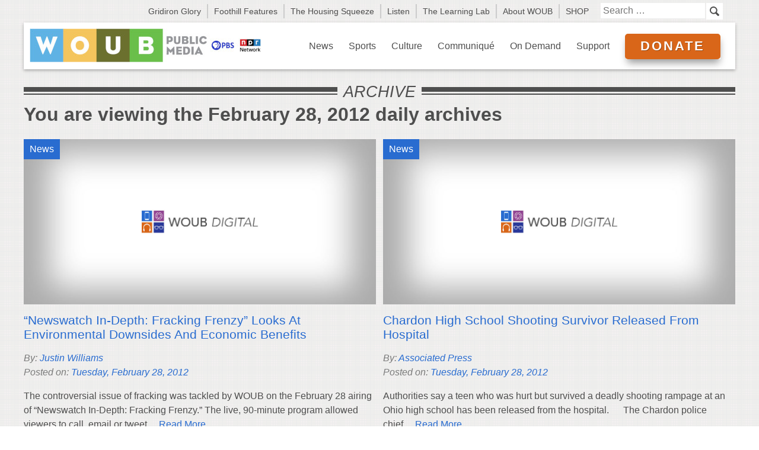

--- FILE ---
content_type: text/html; charset=UTF-8
request_url: https://woub.org/2012/02/28/
body_size: 15332
content:
<!DOCTYPE html>
<!--[if lt IE 7]>      <html class="no-js lt-ie9 lt-ie8 lt-ie7"> <![endif]-->
<!--[if IE 7]>         <html class="no-js lt-ie9 lt-ie8"> <![endif]-->
<!--[if IE 8]>         <html class="no-js lt-ie9"> <![endif]-->
<!--[if gt IE 8]><!--> <html lang="en-US"  class="no-js"> <!--<![endif]-->
    <head>
		<!-- Google tag (gtag.js) -->
<script async src="https://www.googletagmanager.com/gtag/js?id=G-28CKHMW5SG"></script>
<script>
  window.dataLayer = window.dataLayer || [];
  function gtag(){dataLayer.push(arguments);}
  gtag('js', new Date());

  gtag('config', 'G-28CKHMW5SG');
</script>
        <meta charset="utf-8">
        <meta http-equiv="X-UA-Compatible" content="IE=edge">
        <title>February 28, 2012 - WOUB Public Media</title>

		<meta http-equiv="Content-Type" content="text/html;
		charset=UTF-8">

        <meta name="viewport" content="width=device-width, initial-scale=1">

        <!-- Place favicon.ico and apple-touch-icon.png in the root directory -->

        <link rel="stylesheet" href="https://woub.org/wp-content/themes/2014woub/css/normalize.css">
        <link rel="stylesheet" href="https://woub.org/wp-content/themes/2014woub/css/main.css">
        <link rel="stylesheet" type="text/css" media="all" href="https://woub.org/wp-content/themes/2014woub/style.css?ver=1749475587">
        <link rel="stylesheet" href="https://woub.org/wp-content/themes/2014woub/flexslider/flexslider.css" type="text/css">

        <script src="https://woub.org/wp-content/themes/2014woub/js/vendor/modernizr-2.6.2.min.js"></script>
                

		

		
		



        <meta name='robots' content='noindex, follow' />
	<style>img:is([sizes="auto" i], [sizes^="auto," i]) { contain-intrinsic-size: 3000px 1500px }</style>
	
	<!-- This site is optimized with the Yoast SEO plugin v26.2 - https://yoast.com/wordpress/plugins/seo/ -->
	<meta property="og:locale" content="en_US" />
	<meta property="og:type" content="website" />
	<meta property="og:title" content="February 28, 2012 - WOUB Public Media" />
	<meta property="og:url" content="https://woub.org/2012/02/28/" />
	<meta property="og:site_name" content="WOUB Public Media" />
	<script type="application/ld+json" class="yoast-schema-graph">{"@context":"https://schema.org","@graph":[{"@type":"CollectionPage","@id":"https://woub.org/2012/02/28/","url":"https://woub.org/2012/02/28/","name":"February 28, 2012 - WOUB Public Media","isPartOf":{"@id":"https://woub.org/#website"},"breadcrumb":{"@id":"https://woub.org/2012/02/28/#breadcrumb"},"inLanguage":"en-US"},{"@type":"BreadcrumbList","@id":"https://woub.org/2012/02/28/#breadcrumb","itemListElement":[{"@type":"ListItem","position":1,"name":"Home","item":"https://woub.org/"},{"@type":"ListItem","position":2,"name":"Archives for February 28, 2012"}]},{"@type":"WebSite","@id":"https://woub.org/#website","url":"https://woub.org/","name":"WOUB Public Media","description":"","publisher":{"@id":"https://woub.org/#organization"},"potentialAction":[{"@type":"SearchAction","target":{"@type":"EntryPoint","urlTemplate":"https://woub.org/?s={search_term_string}"},"query-input":{"@type":"PropertyValueSpecification","valueRequired":true,"valueName":"search_term_string"}}],"inLanguage":"en-US"},{"@type":"Organization","@id":"https://woub.org/#organization","name":"WOUB Public Media","url":"https://woub.org/","logo":{"@type":"ImageObject","inLanguage":"en-US","@id":"https://woub.org/#/schema/logo/image/","url":"https://woub.org/wp-content/uploads/2023/03/download.png","contentUrl":"https://woub.org/wp-content/uploads/2023/03/download.png","width":328,"height":154,"caption":"WOUB Public Media"},"image":{"@id":"https://woub.org/#/schema/logo/image/"},"sameAs":["https://www.facebook.com/pages/WOUB-Public-Media/376137337431","https://x.com/woub","https://www.linkedin.com/company/woub-public-media/","https://www.youtube.com/@woubpbs"]}]}</script>
	<!-- / Yoast SEO plugin. -->


<link rel='dns-prefetch' href='//ajax.googleapis.com' />
<script type="text/javascript">
/* <![CDATA[ */
window._wpemojiSettings = {"baseUrl":"https:\/\/s.w.org\/images\/core\/emoji\/16.0.1\/72x72\/","ext":".png","svgUrl":"https:\/\/s.w.org\/images\/core\/emoji\/16.0.1\/svg\/","svgExt":".svg","source":{"concatemoji":"https:\/\/woub.org\/wp-includes\/js\/wp-emoji-release.min.js?ver=6.8.3"}};
/*! This file is auto-generated */
!function(s,n){var o,i,e;function c(e){try{var t={supportTests:e,timestamp:(new Date).valueOf()};sessionStorage.setItem(o,JSON.stringify(t))}catch(e){}}function p(e,t,n){e.clearRect(0,0,e.canvas.width,e.canvas.height),e.fillText(t,0,0);var t=new Uint32Array(e.getImageData(0,0,e.canvas.width,e.canvas.height).data),a=(e.clearRect(0,0,e.canvas.width,e.canvas.height),e.fillText(n,0,0),new Uint32Array(e.getImageData(0,0,e.canvas.width,e.canvas.height).data));return t.every(function(e,t){return e===a[t]})}function u(e,t){e.clearRect(0,0,e.canvas.width,e.canvas.height),e.fillText(t,0,0);for(var n=e.getImageData(16,16,1,1),a=0;a<n.data.length;a++)if(0!==n.data[a])return!1;return!0}function f(e,t,n,a){switch(t){case"flag":return n(e,"\ud83c\udff3\ufe0f\u200d\u26a7\ufe0f","\ud83c\udff3\ufe0f\u200b\u26a7\ufe0f")?!1:!n(e,"\ud83c\udde8\ud83c\uddf6","\ud83c\udde8\u200b\ud83c\uddf6")&&!n(e,"\ud83c\udff4\udb40\udc67\udb40\udc62\udb40\udc65\udb40\udc6e\udb40\udc67\udb40\udc7f","\ud83c\udff4\u200b\udb40\udc67\u200b\udb40\udc62\u200b\udb40\udc65\u200b\udb40\udc6e\u200b\udb40\udc67\u200b\udb40\udc7f");case"emoji":return!a(e,"\ud83e\udedf")}return!1}function g(e,t,n,a){var r="undefined"!=typeof WorkerGlobalScope&&self instanceof WorkerGlobalScope?new OffscreenCanvas(300,150):s.createElement("canvas"),o=r.getContext("2d",{willReadFrequently:!0}),i=(o.textBaseline="top",o.font="600 32px Arial",{});return e.forEach(function(e){i[e]=t(o,e,n,a)}),i}function t(e){var t=s.createElement("script");t.src=e,t.defer=!0,s.head.appendChild(t)}"undefined"!=typeof Promise&&(o="wpEmojiSettingsSupports",i=["flag","emoji"],n.supports={everything:!0,everythingExceptFlag:!0},e=new Promise(function(e){s.addEventListener("DOMContentLoaded",e,{once:!0})}),new Promise(function(t){var n=function(){try{var e=JSON.parse(sessionStorage.getItem(o));if("object"==typeof e&&"number"==typeof e.timestamp&&(new Date).valueOf()<e.timestamp+604800&&"object"==typeof e.supportTests)return e.supportTests}catch(e){}return null}();if(!n){if("undefined"!=typeof Worker&&"undefined"!=typeof OffscreenCanvas&&"undefined"!=typeof URL&&URL.createObjectURL&&"undefined"!=typeof Blob)try{var e="postMessage("+g.toString()+"("+[JSON.stringify(i),f.toString(),p.toString(),u.toString()].join(",")+"));",a=new Blob([e],{type:"text/javascript"}),r=new Worker(URL.createObjectURL(a),{name:"wpTestEmojiSupports"});return void(r.onmessage=function(e){c(n=e.data),r.terminate(),t(n)})}catch(e){}c(n=g(i,f,p,u))}t(n)}).then(function(e){for(var t in e)n.supports[t]=e[t],n.supports.everything=n.supports.everything&&n.supports[t],"flag"!==t&&(n.supports.everythingExceptFlag=n.supports.everythingExceptFlag&&n.supports[t]);n.supports.everythingExceptFlag=n.supports.everythingExceptFlag&&!n.supports.flag,n.DOMReady=!1,n.readyCallback=function(){n.DOMReady=!0}}).then(function(){return e}).then(function(){var e;n.supports.everything||(n.readyCallback(),(e=n.source||{}).concatemoji?t(e.concatemoji):e.wpemoji&&e.twemoji&&(t(e.twemoji),t(e.wpemoji)))}))}((window,document),window._wpemojiSettings);
/* ]]> */
</script>
<link rel='stylesheet' id='tribe-events-pro-mini-calendar-block-styles-css' href='https://woub.org/wp-content/plugins/events-calendar-pro/build/css/tribe-events-pro-mini-calendar-block.css?ver=7.7.9' type='text/css' media='all' />
<style id='wp-emoji-styles-inline-css' type='text/css'>

	img.wp-smiley, img.emoji {
		display: inline !important;
		border: none !important;
		box-shadow: none !important;
		height: 1em !important;
		width: 1em !important;
		margin: 0 0.07em !important;
		vertical-align: -0.1em !important;
		background: none !important;
		padding: 0 !important;
	}
</style>
<link rel='stylesheet' id='wp-block-library-css' href='https://woub.org/wp-includes/css/dist/block-library/style.min.css?ver=6.8.3' type='text/css' media='all' />
<style id='classic-theme-styles-inline-css' type='text/css'>
/*! This file is auto-generated */
.wp-block-button__link{color:#fff;background-color:#32373c;border-radius:9999px;box-shadow:none;text-decoration:none;padding:calc(.667em + 2px) calc(1.333em + 2px);font-size:1.125em}.wp-block-file__button{background:#32373c;color:#fff;text-decoration:none}
</style>
<style id='powerpress-player-block-style-inline-css' type='text/css'>


</style>
<style id='global-styles-inline-css' type='text/css'>
:root{--wp--preset--aspect-ratio--square: 1;--wp--preset--aspect-ratio--4-3: 4/3;--wp--preset--aspect-ratio--3-4: 3/4;--wp--preset--aspect-ratio--3-2: 3/2;--wp--preset--aspect-ratio--2-3: 2/3;--wp--preset--aspect-ratio--16-9: 16/9;--wp--preset--aspect-ratio--9-16: 9/16;--wp--preset--color--black: #000000;--wp--preset--color--cyan-bluish-gray: #abb8c3;--wp--preset--color--white: #ffffff;--wp--preset--color--pale-pink: #f78da7;--wp--preset--color--vivid-red: #cf2e2e;--wp--preset--color--luminous-vivid-orange: #ff6900;--wp--preset--color--luminous-vivid-amber: #fcb900;--wp--preset--color--light-green-cyan: #7bdcb5;--wp--preset--color--vivid-green-cyan: #00d084;--wp--preset--color--pale-cyan-blue: #8ed1fc;--wp--preset--color--vivid-cyan-blue: #0693e3;--wp--preset--color--vivid-purple: #9b51e0;--wp--preset--gradient--vivid-cyan-blue-to-vivid-purple: linear-gradient(135deg,rgba(6,147,227,1) 0%,rgb(155,81,224) 100%);--wp--preset--gradient--light-green-cyan-to-vivid-green-cyan: linear-gradient(135deg,rgb(122,220,180) 0%,rgb(0,208,130) 100%);--wp--preset--gradient--luminous-vivid-amber-to-luminous-vivid-orange: linear-gradient(135deg,rgba(252,185,0,1) 0%,rgba(255,105,0,1) 100%);--wp--preset--gradient--luminous-vivid-orange-to-vivid-red: linear-gradient(135deg,rgba(255,105,0,1) 0%,rgb(207,46,46) 100%);--wp--preset--gradient--very-light-gray-to-cyan-bluish-gray: linear-gradient(135deg,rgb(238,238,238) 0%,rgb(169,184,195) 100%);--wp--preset--gradient--cool-to-warm-spectrum: linear-gradient(135deg,rgb(74,234,220) 0%,rgb(151,120,209) 20%,rgb(207,42,186) 40%,rgb(238,44,130) 60%,rgb(251,105,98) 80%,rgb(254,248,76) 100%);--wp--preset--gradient--blush-light-purple: linear-gradient(135deg,rgb(255,206,236) 0%,rgb(152,150,240) 100%);--wp--preset--gradient--blush-bordeaux: linear-gradient(135deg,rgb(254,205,165) 0%,rgb(254,45,45) 50%,rgb(107,0,62) 100%);--wp--preset--gradient--luminous-dusk: linear-gradient(135deg,rgb(255,203,112) 0%,rgb(199,81,192) 50%,rgb(65,88,208) 100%);--wp--preset--gradient--pale-ocean: linear-gradient(135deg,rgb(255,245,203) 0%,rgb(182,227,212) 50%,rgb(51,167,181) 100%);--wp--preset--gradient--electric-grass: linear-gradient(135deg,rgb(202,248,128) 0%,rgb(113,206,126) 100%);--wp--preset--gradient--midnight: linear-gradient(135deg,rgb(2,3,129) 0%,rgb(40,116,252) 100%);--wp--preset--font-size--small: 13px;--wp--preset--font-size--medium: 20px;--wp--preset--font-size--large: 36px;--wp--preset--font-size--x-large: 42px;--wp--preset--spacing--20: 0.44rem;--wp--preset--spacing--30: 0.67rem;--wp--preset--spacing--40: 1rem;--wp--preset--spacing--50: 1.5rem;--wp--preset--spacing--60: 2.25rem;--wp--preset--spacing--70: 3.38rem;--wp--preset--spacing--80: 5.06rem;--wp--preset--shadow--natural: 6px 6px 9px rgba(0, 0, 0, 0.2);--wp--preset--shadow--deep: 12px 12px 50px rgba(0, 0, 0, 0.4);--wp--preset--shadow--sharp: 6px 6px 0px rgba(0, 0, 0, 0.2);--wp--preset--shadow--outlined: 6px 6px 0px -3px rgba(255, 255, 255, 1), 6px 6px rgba(0, 0, 0, 1);--wp--preset--shadow--crisp: 6px 6px 0px rgba(0, 0, 0, 1);}:where(.is-layout-flex){gap: 0.5em;}:where(.is-layout-grid){gap: 0.5em;}body .is-layout-flex{display: flex;}.is-layout-flex{flex-wrap: wrap;align-items: center;}.is-layout-flex > :is(*, div){margin: 0;}body .is-layout-grid{display: grid;}.is-layout-grid > :is(*, div){margin: 0;}:where(.wp-block-columns.is-layout-flex){gap: 2em;}:where(.wp-block-columns.is-layout-grid){gap: 2em;}:where(.wp-block-post-template.is-layout-flex){gap: 1.25em;}:where(.wp-block-post-template.is-layout-grid){gap: 1.25em;}.has-black-color{color: var(--wp--preset--color--black) !important;}.has-cyan-bluish-gray-color{color: var(--wp--preset--color--cyan-bluish-gray) !important;}.has-white-color{color: var(--wp--preset--color--white) !important;}.has-pale-pink-color{color: var(--wp--preset--color--pale-pink) !important;}.has-vivid-red-color{color: var(--wp--preset--color--vivid-red) !important;}.has-luminous-vivid-orange-color{color: var(--wp--preset--color--luminous-vivid-orange) !important;}.has-luminous-vivid-amber-color{color: var(--wp--preset--color--luminous-vivid-amber) !important;}.has-light-green-cyan-color{color: var(--wp--preset--color--light-green-cyan) !important;}.has-vivid-green-cyan-color{color: var(--wp--preset--color--vivid-green-cyan) !important;}.has-pale-cyan-blue-color{color: var(--wp--preset--color--pale-cyan-blue) !important;}.has-vivid-cyan-blue-color{color: var(--wp--preset--color--vivid-cyan-blue) !important;}.has-vivid-purple-color{color: var(--wp--preset--color--vivid-purple) !important;}.has-black-background-color{background-color: var(--wp--preset--color--black) !important;}.has-cyan-bluish-gray-background-color{background-color: var(--wp--preset--color--cyan-bluish-gray) !important;}.has-white-background-color{background-color: var(--wp--preset--color--white) !important;}.has-pale-pink-background-color{background-color: var(--wp--preset--color--pale-pink) !important;}.has-vivid-red-background-color{background-color: var(--wp--preset--color--vivid-red) !important;}.has-luminous-vivid-orange-background-color{background-color: var(--wp--preset--color--luminous-vivid-orange) !important;}.has-luminous-vivid-amber-background-color{background-color: var(--wp--preset--color--luminous-vivid-amber) !important;}.has-light-green-cyan-background-color{background-color: var(--wp--preset--color--light-green-cyan) !important;}.has-vivid-green-cyan-background-color{background-color: var(--wp--preset--color--vivid-green-cyan) !important;}.has-pale-cyan-blue-background-color{background-color: var(--wp--preset--color--pale-cyan-blue) !important;}.has-vivid-cyan-blue-background-color{background-color: var(--wp--preset--color--vivid-cyan-blue) !important;}.has-vivid-purple-background-color{background-color: var(--wp--preset--color--vivid-purple) !important;}.has-black-border-color{border-color: var(--wp--preset--color--black) !important;}.has-cyan-bluish-gray-border-color{border-color: var(--wp--preset--color--cyan-bluish-gray) !important;}.has-white-border-color{border-color: var(--wp--preset--color--white) !important;}.has-pale-pink-border-color{border-color: var(--wp--preset--color--pale-pink) !important;}.has-vivid-red-border-color{border-color: var(--wp--preset--color--vivid-red) !important;}.has-luminous-vivid-orange-border-color{border-color: var(--wp--preset--color--luminous-vivid-orange) !important;}.has-luminous-vivid-amber-border-color{border-color: var(--wp--preset--color--luminous-vivid-amber) !important;}.has-light-green-cyan-border-color{border-color: var(--wp--preset--color--light-green-cyan) !important;}.has-vivid-green-cyan-border-color{border-color: var(--wp--preset--color--vivid-green-cyan) !important;}.has-pale-cyan-blue-border-color{border-color: var(--wp--preset--color--pale-cyan-blue) !important;}.has-vivid-cyan-blue-border-color{border-color: var(--wp--preset--color--vivid-cyan-blue) !important;}.has-vivid-purple-border-color{border-color: var(--wp--preset--color--vivid-purple) !important;}.has-vivid-cyan-blue-to-vivid-purple-gradient-background{background: var(--wp--preset--gradient--vivid-cyan-blue-to-vivid-purple) !important;}.has-light-green-cyan-to-vivid-green-cyan-gradient-background{background: var(--wp--preset--gradient--light-green-cyan-to-vivid-green-cyan) !important;}.has-luminous-vivid-amber-to-luminous-vivid-orange-gradient-background{background: var(--wp--preset--gradient--luminous-vivid-amber-to-luminous-vivid-orange) !important;}.has-luminous-vivid-orange-to-vivid-red-gradient-background{background: var(--wp--preset--gradient--luminous-vivid-orange-to-vivid-red) !important;}.has-very-light-gray-to-cyan-bluish-gray-gradient-background{background: var(--wp--preset--gradient--very-light-gray-to-cyan-bluish-gray) !important;}.has-cool-to-warm-spectrum-gradient-background{background: var(--wp--preset--gradient--cool-to-warm-spectrum) !important;}.has-blush-light-purple-gradient-background{background: var(--wp--preset--gradient--blush-light-purple) !important;}.has-blush-bordeaux-gradient-background{background: var(--wp--preset--gradient--blush-bordeaux) !important;}.has-luminous-dusk-gradient-background{background: var(--wp--preset--gradient--luminous-dusk) !important;}.has-pale-ocean-gradient-background{background: var(--wp--preset--gradient--pale-ocean) !important;}.has-electric-grass-gradient-background{background: var(--wp--preset--gradient--electric-grass) !important;}.has-midnight-gradient-background{background: var(--wp--preset--gradient--midnight) !important;}.has-small-font-size{font-size: var(--wp--preset--font-size--small) !important;}.has-medium-font-size{font-size: var(--wp--preset--font-size--medium) !important;}.has-large-font-size{font-size: var(--wp--preset--font-size--large) !important;}.has-x-large-font-size{font-size: var(--wp--preset--font-size--x-large) !important;}
:where(.wp-block-post-template.is-layout-flex){gap: 1.25em;}:where(.wp-block-post-template.is-layout-grid){gap: 1.25em;}
:where(.wp-block-columns.is-layout-flex){gap: 2em;}:where(.wp-block-columns.is-layout-grid){gap: 2em;}
:root :where(.wp-block-pullquote){font-size: 1.5em;line-height: 1.6;}
</style>
<link rel='stylesheet' id='share-css-css' href='https://woub.org/wp-content/themes/2014woub/share/share.css?ver=6.8.3' type='text/css' media='all' />
<link rel='stylesheet' id='genericons-css' href='https://woub.org/wp-content/themes/2014woub/share/genericons/genericons.css?ver=6.8.3' type='text/css' media='all' />
<link rel='stylesheet' id='recent-posts-widget-with-thumbnails-public-style-css' href='https://woub.org/wp-content/plugins/recent-posts-widget-with-thumbnails/public.css?ver=7.1.1' type='text/css' media='all' />
<script type="text/javascript" src="https://ajax.googleapis.com/ajax/libs/jquery/2.1.1/jquery.min.js" id="jquery-js"></script>
<script type="text/javascript" src="https://woub.org/wp-content/themes/2014woub/share/jquery.sharrre.min.js?ver=6.8.3" id="sharrre-js"></script>
<link rel="https://api.w.org/" href="https://woub.org/wp-json/" /><link rel="EditURI" type="application/rsd+xml" title="RSD" href="https://woub.org/xmlrpc.php?rsd" />
<meta name="generator" content="WordPress 6.8.3" />
            <script type="text/javascript"><!--
                                function powerpress_pinw(pinw_url){window.open(pinw_url, 'PowerPressPlayer','toolbar=0,status=0,resizable=1,width=460,height=320');	return false;}
                //-->

                // tabnab protection
                window.addEventListener('load', function () {
                    // make all links have rel="noopener noreferrer"
                    document.querySelectorAll('a[target="_blank"]').forEach(link => {
                        link.setAttribute('rel', 'noopener noreferrer');
                    });
                });
            </script>
            <meta name="et-api-version" content="v1"><meta name="et-api-origin" content="https://woub.org"><link rel="https://theeventscalendar.com/" href="https://woub.org/wp-json/tribe/tickets/v1/" /><meta name="tec-api-version" content="v1"><meta name="tec-api-origin" content="https://woub.org"><link rel="alternate" href="https://woub.org/wp-json/tribe/events/v1/" /><link rel="icon" href="https://woub.org/wp-content/uploads/2019/06/cropped-woub_blue-circle-32x32.jpg" sizes="32x32" />
<link rel="icon" href="https://woub.org/wp-content/uploads/2019/06/cropped-woub_blue-circle-192x192.jpg" sizes="192x192" />
<link rel="apple-touch-icon" href="https://woub.org/wp-content/uploads/2019/06/cropped-woub_blue-circle-180x180.jpg" />
<meta name="msapplication-TileImage" content="https://woub.org/wp-content/uploads/2019/06/cropped-woub_blue-circle-270x270.jpg" />

<script type='text/javascript'>
  var googletag = googletag || {};
  googletag.cmd = googletag.cmd || [];
  (function() {
    var gads = document.createElement('script');
    gads.async = true;
    gads.type = 'text/javascript';
    var useSSL = 'https:' == document.location.protocol;
    gads.src = (useSSL ? 'https:' : 'http:') +
      '//www.googletagservices.com/tag/js/gpt.js';
    var node = document.getElementsByTagName('script')[0];
    node.parentNode.insertBefore(gads, node);
  })();
  googletag.cmd.push(function() {
      dfpBn = googletag.sizeMapping().
          addSize([0, 0], [320, 50]). // Cell
          addSize([470, 100], [468, 60]). // Tablet
          addSize([730, 100], [728, 90]). // Desktop
          build();
  });
</script>
    </head>
    <body class="date wp-theme-2014woub do-etfw tribe-no-js page-template-woub-2014 tribe-theme-2014woub">
<script type="text/javascript">

  var _gaq = _gaq || [];
  _gaq.push(['_setAccount', 'UA-18712466-1']);
  _gaq.push(['_trackPageview']);

  (function() {
    var ga = document.createElement('script'); ga.type = 'text/javascript'; ga.async = true;
    ga.src = ('https:' == document.location.protocol ? 'https://ssl' : 'http://www') + '.google-analytics.com/ga.js';
    var s = document.getElementsByTagName('script')[0]; s.parentNode.insertBefore(ga, s);
  })();

</script>
        <!--[if lt IE 7]>
            <p class="browsehappy">You are using an <strong>outdated</strong> browser. Please <a href="http://browsehappy.com/">upgrade your browser</a> to improve your experience.</p>
        <![endif]-->

        <!-- Add your site or application content here -->



<div id="container">
	<div class="container_inside">

		<header id="above_header">
			<div class="inside clearfix">
				<div class="right clearfix">
										<nav id="upper_nav" class="menu-above-header-nav-container"><ul id="menu-above-header-nav" class="menu clearfix"><li id="menu-item-343744" class="menu-item menu-item-type-post_type menu-item-object-page menu-item-343744"><a href="https://woub.org/gridiron/">Gridiron Glory</a></li>
<li id="menu-item-333623" class="menu-item menu-item-type-post_type menu-item-object-page menu-item-333623"><a href="https://woub.org/foothillfeatures/">Foothill Features</a></li>
<li id="menu-item-325917" class="menu-item menu-item-type-custom menu-item-object-custom menu-item-325917"><a href="https://www.woub.org/the-housing-squeeze/">The Housing Squeeze</a></li>
<li id="menu-item-184765" class="menu-item menu-item-type-post_type menu-item-object-page menu-item-184765"><a href="https://woub.org/listen/">Listen</a></li>
<li id="menu-item-206023" class="menu-item menu-item-type-custom menu-item-object-custom menu-item-206023"><a href="https://woub.org/woub-learning-lab/">The Learning Lab</a></li>
<li id="menu-item-162" class="menu-item menu-item-type-post_type menu-item-object-page menu-item-162"><a href="https://woub.org/about-woub/">About WOUB</a></li>
<li id="menu-item-244927" class="menu-item menu-item-type-custom menu-item-object-custom menu-item-244927"><a href="https://commerce.cashnet.com/ohiowoub">SHOP</a></li>
</ul></nav>
					<form role="search" method="get" class="search clearfix" action="https://woub.org/">
	<input type="search" class="search-field" placeholder="Search …" value="" name="s" title="Search for:" />
	<input type="submit" class="search-submit" value="" />
</form>

<!--
<form class="search clearfix" name="search_form">
	<input type="search" name="search">
	<input type="submit" value="&#128269;">
</form>
-->
				</div>
			</div><!-- end of div.inside -->
		</header><!-- end of header#above_header -->

		<header id="main_header">
			<div class="inside clearfix">
				<nav id="mobile" class="glyphs left">
					<div id="menu_trigger" class="menu_trigger"><a href="#"><img src="https://woub.org/wp-content/themes/2014woub/img/menu.svg" alt="menu"></a></div>
		        			<div id="mobile_menu">
			        			<div class="buffer">

			        				<div class="logo">

							        	<a href="https://woub.org/"><img src="https://woub.org/wp-content/themes/2014woub/img/woub-logo-npr-pbs-horizontal-3.jpg" alt="WOUB Digital"></a>

							        </div>

							        									<nav class="menu-global-navigation-container"><ul id="menu-global-navigation" class="menu"><li id="menu-item-110" class="menu-item menu-item-type-taxonomy menu-item-object-category menu-item-110"><a href="https://woub.org/news/">News</a></li>
<li id="menu-item-112" class="menu-item menu-item-type-taxonomy menu-item-object-category menu-item-112"><a href="https://woub.org/sports/">Sports</a></li>
<li id="menu-item-111" class="menu-item menu-item-type-taxonomy menu-item-object-category menu-item-111"><a href="https://woub.org/culture/">Culture</a></li>
<li id="menu-item-113" class="menu-item menu-item-type-taxonomy menu-item-object-category menu-item-113"><a href="https://woub.org/communique/" title="communique">Communiqué</a></li>
<li id="menu-item-294161" class="woub-menu-item-on-demand menu-item menu-item-type-post_type menu-item-object-page menu-item-294161"><a href="https://woub.org/woub-on-demand/">On Demand</a></li>
<li id="menu-item-300045" class="menu-item menu-item-type-post_type menu-item-object-page menu-item-300045"><a href="https://woub.org/support-woub/">Support</a></li>
<li id="menu-item-257239" class="donate_top_header_button menu-item menu-item-type-custom menu-item-object-custom menu-item-257239"><a target="_blank" href="https://donate.woub.org/woub/donate">Donate</a></li>
</ul></nav>
																		<nav id="upper_nav_mobile" class="menu-above-header-nav-container"><ul id="menu-above-header-nav-1" class="menu clearfix"><li class="menu-item menu-item-type-post_type menu-item-object-page menu-item-343744"><a href="https://woub.org/gridiron/">Gridiron Glory</a></li>
<li class="menu-item menu-item-type-post_type menu-item-object-page menu-item-333623"><a href="https://woub.org/foothillfeatures/">Foothill Features</a></li>
<li class="menu-item menu-item-type-custom menu-item-object-custom menu-item-325917"><a href="https://www.woub.org/the-housing-squeeze/">The Housing Squeeze</a></li>
<li class="menu-item menu-item-type-post_type menu-item-object-page menu-item-184765"><a href="https://woub.org/listen/">Listen</a></li>
<li class="menu-item menu-item-type-custom menu-item-object-custom menu-item-206023"><a href="https://woub.org/woub-learning-lab/">The Learning Lab</a></li>
<li class="menu-item menu-item-type-post_type menu-item-object-page menu-item-162"><a href="https://woub.org/about-woub/">About WOUB</a></li>
<li class="menu-item menu-item-type-custom menu-item-object-custom menu-item-244927"><a href="https://commerce.cashnet.com/ohiowoub">SHOP</a></li>
</ul></nav>



			        			</div><!-- end of buffer -->
		        			</div><!-- end of mobile_menu -->
				</nav><!-- end of nav#mobile -->

		        <div class="glyphs right">

		        	<div id="search_trigger" class="trigger"><a href="#"><img src="https://woub.org/wp-content/themes/2014woub/img/magnifying-glass.svg" alt="search"></a></div>
		        	<div class="toggle_container">

		        	<form role="search" method="get" class="search clearfix" action="https://woub.org/">
	<input type="search" class="search-field" placeholder="Search …" value="" name="s" title="Search for:" />
	<input type="submit" class="search-submit" value="" />
</form>

<!--
<form class="search clearfix" name="search_form">
	<input type="search" name="search">
	<input type="submit" value="&#128269;">
</form>
-->
		        	</div>

		        </div><!-- end of div#glyphs -->

		        <div class="logo">

		        	<a href="https://woub.org/"><img src="https://woub.org/wp-content/themes/2014woub/img/woub-logo-npr-pbs-horizontal-3.jpg" alt="WOUB Digital"></a>

		        </div>

		        				<nav id="desktop" class="menu-global-navigation-container"><ul id="menu-global-navigation-1" class="menu"><li class="menu-item menu-item-type-taxonomy menu-item-object-category menu-item-110"><a href="https://woub.org/news/">News</a></li>
<li class="menu-item menu-item-type-taxonomy menu-item-object-category menu-item-112"><a href="https://woub.org/sports/">Sports</a></li>
<li class="menu-item menu-item-type-taxonomy menu-item-object-category menu-item-111"><a href="https://woub.org/culture/">Culture</a></li>
<li class="menu-item menu-item-type-taxonomy menu-item-object-category menu-item-113"><a href="https://woub.org/communique/" title="communique">Communiqué</a></li>
<li class="woub-menu-item-on-demand menu-item menu-item-type-post_type menu-item-object-page menu-item-294161"><a href="https://woub.org/woub-on-demand/">On Demand</a></li>
<li class="menu-item menu-item-type-post_type menu-item-object-page menu-item-300045"><a href="https://woub.org/support-woub/">Support</a></li>
<li class="donate_top_header_button menu-item menu-item-type-custom menu-item-object-custom menu-item-257239"><a target="_blank" href="https://donate.woub.org/woub/donate">Donate</a></li>
</ul></nav>			</div><!-- end of div.inside -->

			<div class="woub-mobile-donate-button-wrapper">
				
				<a class="woub-mobile-donate-button" href="https://donate.woub.org/woub/donate" target="_blank">Donate</a>
			</div>
		</header><!-- end of header#main_header -->

		<section id="main_content">
			<div class="inside">


				<div class="alert_notice">
				
										  <!-- end of the loop -->

										</div>

			


			<article id="single" class="page">
			
				<header id="single_header">
					<h1><span class="span_container"><span class="text">
						
						Archive

					</span></span></h1>
				</header>	
			
			</article>
			
			<h1>You are viewing the February 28, 2012 daily archives</h1>
				
				
				<div id="other_story" class="clearfix page">
				
						
						
					<article class="archive no_black clearfix news ">
						<div class="cat_tag"><a href="https://woub.org/2012/02/28/newswatch-depth-fracking-frenzy-looks-environmental-downsides-and-economic-benefits/">
							<h4 class="category">
							News 							</h4></a>
						</div>
						
												
							<a href="https://woub.org/2012/02/28/newswatch-depth-fracking-frenzy-looks-environmental-downsides-and-economic-benefits/"><img src="https://woub.org/wp-content/themes/2014woub/img/basic.jpg" alt="WOUB Digital"></a>
					
							

						
						<div class="small_content">
						
							<h2><a href="https://woub.org/2012/02/28/newswatch-depth-fracking-frenzy-looks-environmental-downsides-and-economic-benefits/">&#8220;Newswatch In-Depth: Fracking Frenzy&#8221; Looks At Environmental Downsides And Economic Benefits</a></h2>
							
							<p class="caption"> 



By: <a href="https://woub.org/post_author/justin-williams/" rel="tag">Justin Williams</a>

	
<br>Posted on: <a href="https://woub.org/2012/02/28/"><time datetime="2012-02-28" pubdate="pubdate">
							Tuesday, February 28, 2012</time></a></p><!-- byline -->
 
							
							<p>The controversial issue of fracking was tackled by WOUB on the February 28 airing of &ldquo;Newswatch In-Depth: Fracking Frenzy.&rdquo; The live, 90-minute program allowed viewers to call, email or tweet&#8230;  <a class="read-more" href="https://woub.org/2012/02/28/newswatch-depth-fracking-frenzy-looks-environmental-downsides-and-economic-benefits/">Read More</a></p>
							
							<div class="tags">
							
	
</div>						</div>
						
					</article>
					
							  
					    	
						
						
					<article class="archive no_black clearfix news ">
						<div class="cat_tag"><a href="https://woub.org/2012/02/28/chardon-high-school-shooting-survivor-released-hospital/">
							<h4 class="category">
							News 							</h4></a>
						</div>
						
												
							<a href="https://woub.org/2012/02/28/chardon-high-school-shooting-survivor-released-hospital/"><img src="https://woub.org/wp-content/themes/2014woub/img/basic.jpg" alt="WOUB Digital"></a>
					
							

						
						<div class="small_content">
						
							<h2><a href="https://woub.org/2012/02/28/chardon-high-school-shooting-survivor-released-hospital/">Chardon High School Shooting Survivor Released From Hospital</a></h2>
							
							<p class="caption"> 



By: <a href="https://woub.org/post_author/associated-press/" rel="tag">Associated Press</a>

	
<br>Posted on: <a href="https://woub.org/2012/02/28/"><time datetime="2012-02-28" pubdate="pubdate">
							Tuesday, February 28, 2012</time></a></p><!-- byline -->
 
							
							<p>Authorities say a teen who was hurt but survived a deadly shooting rampage at an Ohio high school has been released from the hospital. &nbsp;&nbsp; &nbsp; The Chardon police chief&#8230;  <a class="read-more" href="https://woub.org/2012/02/28/chardon-high-school-shooting-survivor-released-hospital/">Read More</a></p>
							
							<div class="tags">
							
	
</div>						</div>
						
					</article>
					
							  
					    	
						
						
					<article class="archive no_black clearfix sports ">
						<div class="cat_tag"><a href="https://woub.org/2012/02/28/boys-basketball-playoff-preview-9-trimble-vs-1-southern/">
							<h4 class="category">
							Sports 							</h4></a>
						</div>
						
												
							<a href="https://woub.org/2012/02/28/boys-basketball-playoff-preview-9-trimble-vs-1-southern/"><img src="https://woub.org/wp-content/themes/2014woub/img/basic.jpg" alt="WOUB Digital"></a>
					
							

						
						<div class="small_content">
						
							<h2><a href="https://woub.org/2012/02/28/boys-basketball-playoff-preview-9-trimble-vs-1-southern/">Boys Basketball-Playoff Preview: (9) Trimble vs (1) Southern</a></h2>
							
							<p class="caption"> 





	
<br>Posted on: <a href="https://woub.org/2012/02/28/"><time datetime="2012-02-28" pubdate="pubdate">
							Tuesday, February 28, 2012</time></a></p><!-- byline -->
 
							
							<p>Trimble looks to continue their playoff run as the nine-seed this Wednesday as they have a tough matchup with the Southern Tornadoes. Southern comes in as the one-seed and are&#8230;  <a class="read-more" href="https://woub.org/2012/02/28/boys-basketball-playoff-preview-9-trimble-vs-1-southern/">Read More</a></p>
							
							<div class="tags">
							
	
</div>						</div>
						
					</article>
					
							  
					    	
						
						
					<article class="archive no_black clearfix news ">
						<div class="cat_tag"><a href="https://woub.org/2012/02/28/researchers-investigate-links-between-fracking-and-water-contamination/">
							<h4 class="category">
							News 							</h4></a>
						</div>
						
												
							<a href="https://woub.org/2012/02/28/researchers-investigate-links-between-fracking-and-water-contamination/"><img src="https://woub.org/wp-content/themes/2014woub/img/basic.jpg" alt="WOUB Digital"></a>
					
							

						
						<div class="small_content">
						
							<h2><a href="https://woub.org/2012/02/28/researchers-investigate-links-between-fracking-and-water-contamination/">Researchers Investigate Links Between Fracking And Water Contamination</a></h2>
							
							<p class="caption"> 



By: <a href="https://woub.org/post_author/taylor-mirfendereski/" rel="tag">Taylor Mirfendereski</a>

	
<br>Posted on: <a href="https://woub.org/2012/02/28/"><time datetime="2012-02-28" pubdate="pubdate">
							Tuesday, February 28, 2012</time></a></p><!-- byline -->
 
							
							<p>On the morning of December 15, 2007, Thelma and Richard Payne were jolted from their bed by surprise. &quot;Things were crashing all over the place and it sounded like somebody&#8230;  <a class="read-more" href="https://woub.org/2012/02/28/researchers-investigate-links-between-fracking-and-water-contamination/">Read More</a></p>
							
							<div class="tags">
							
	
</div>						</div>
						
					</article>
					
							  
					    	
						
						
					<article class="archive no_black clearfix sports ">
						<div class="cat_tag"><a href="https://woub.org/2012/02/28/boys-basketball-playoff-preview-7-athens-vs-6-circleville-0/">
							<h4 class="category">
							Sports 							</h4></a>
						</div>
						
												
							<a href="https://woub.org/2012/02/28/boys-basketball-playoff-preview-7-athens-vs-6-circleville-0/"><img src="https://woub.org/wp-content/themes/2014woub/img/basic.jpg" alt="WOUB Digital"></a>
					
							

						
						<div class="small_content">
						
							<h2><a href="https://woub.org/2012/02/28/boys-basketball-playoff-preview-7-athens-vs-6-circleville-0/">Boys Basketball-Playoff Preview: (7) Athens vs (6) Circleville</a></h2>
							
							<p class="caption"> 



By: <a href="https://woub.org/post_author/nathan-takitch/" rel="tag">Nathan Takitch</a>

	
<br>Posted on: <a href="https://woub.org/2012/02/28/"><time datetime="2012-02-28" pubdate="pubdate">
							Tuesday, February 28, 2012</time></a></p><!-- byline -->
 
							
							<p>The Athens Bulldogs (12-9, 8-2) clinched a spot in the district semifinal by virtue of their thrilling 40-38 upset win over the second-seeded Logan Elm Braves in the sectional finals.&nbsp;&#8230;  <a class="read-more" href="https://woub.org/2012/02/28/boys-basketball-playoff-preview-7-athens-vs-6-circleville-0/">Read More</a></p>
							
							<div class="tags">
							
	
</div>						</div>
						
					</article>
					
							  
					    	
						
						
					<article class="archive no_black clearfix news ">
						<div class="cat_tag"><a href="https://woub.org/2012/02/28/afternoon-audio-update-february-28/">
							<h4 class="category">
							News 							</h4></a>
						</div>
						
												
							<a href="https://woub.org/2012/02/28/afternoon-audio-update-february-28/"><img src="https://woub.org/wp-content/themes/2014woub/img/basic.jpg" alt="WOUB Digital"></a>
					
							

						
						<div class="small_content">
						
							<h2><a href="https://woub.org/2012/02/28/afternoon-audio-update-february-28/">Afternoon Audio Update For February 28</a></h2>
							
							<p class="caption"> 



By: <a href="https://woub.org/post_author/steffany-hiett/" rel="tag">Steffany Hiett</a>

	
<br>Posted on: <a href="https://woub.org/2012/02/28/"><time datetime="2012-02-28" pubdate="pubdate">
							Tuesday, February 28, 2012</time></a></p><!-- byline -->
 
							
							<p>Officials from the city of Belpre say a turning lane at the intersection of Farson Street and Washington Boulevard will soon help move traffic along. Listen to your audio update&#8230;  <a class="read-more" href="https://woub.org/2012/02/28/afternoon-audio-update-february-28/">Read More</a></p>
							
							<div class="tags">
							
	
</div>						</div>
						
					</article>
					
							  
					    	
						
						
					<article class="archive no_black clearfix uncategorized ">
						<div class="cat_tag"><a href="https://woub.org/2012/02/28/boys-basketball-playoff-preview-7-athens-vs-6-circleville/">
							<h4 class="category">
							Uncategorized 							</h4></a>
						</div>
						
												
							<a href="https://woub.org/2012/02/28/boys-basketball-playoff-preview-7-athens-vs-6-circleville/"><img src="https://woub.org/wp-content/themes/2014woub/img/basic.jpg" alt="WOUB Digital"></a>
					
							

						
						<div class="small_content">
						
							<h2><a href="https://woub.org/2012/02/28/boys-basketball-playoff-preview-7-athens-vs-6-circleville/">Boys Basketball-Playoff Preview: (7) Athens vs (6) Circleville</a></h2>
							
							<p class="caption"> 



By: <a href="https://woub.org/post_author/nathan-takitch/" rel="tag">Nathan Takitch</a>

	
<br>Posted on: <a href="https://woub.org/2012/02/28/"><time datetime="2012-02-28" pubdate="pubdate">
							Tuesday, February 28, 2012</time></a></p><!-- byline -->
 
							
							<p>&nbsp; The Athens Bulldogs (12-9; 8-2) clinched a spot in the district semifinal round of the postseason by virtue of their thrilling 40-38 upset win over the second-seeded Logan Elm&#8230;  <a class="read-more" href="https://woub.org/2012/02/28/boys-basketball-playoff-preview-7-athens-vs-6-circleville/">Read More</a></p>
							
							<div class="tags">
							
	
</div>						</div>
						
					</article>
					
							  
					    	
						
						
					<article class="archive no_black clearfix news ">
						<div class="cat_tag"><a href="https://woub.org/2012/02/28/seoems-bills-prompt-county-lawsuit/">
							<h4 class="category">
							News 							</h4></a>
						</div>
						
												
							<a href="https://woub.org/2012/02/28/seoems-bills-prompt-county-lawsuit/"><img src="https://woub.org/wp-content/themes/2014woub/img/basic.jpg" alt="WOUB Digital"></a>
					
							

						
						<div class="small_content">
						
							<h2><a href="https://woub.org/2012/02/28/seoems-bills-prompt-county-lawsuit/">SEOEMS Bills Prompt County Lawsuit</a></h2>
							
							<p class="caption"> 



By: <a href="https://woub.org/post_author/fred-kight/" rel="tag">Fred Kight</a>

	
<br>Posted on: <a href="https://woub.org/2012/02/28/"><time datetime="2012-02-28" pubdate="pubdate">
							Tuesday, February 28, 2012</time></a></p><!-- byline -->
 
							
							<p>Athens County and Jackson County are suing Lawrence County over some unpaid bills. The three counties jointly operated Southeast Ohio Emeregency Medical Service until it was dissolved in 2010. &nbsp;&#8230;  <a class="read-more" href="https://woub.org/2012/02/28/seoems-bills-prompt-county-lawsuit/">Read More</a></p>
							
							<div class="tags">
							
	
</div>						</div>
						
					</article>
					
							  
					    	
						
						
					<article class="archive no_black clearfix news ">
						<div class="cat_tag"><a href="https://woub.org/2012/02/28/drug-related-deaths-down-scioto-county/">
							<h4 class="category">
							News 							</h4></a>
						</div>
						
												
							<a href="https://woub.org/2012/02/28/drug-related-deaths-down-scioto-county/"><img src="https://woub.org/wp-content/themes/2014woub/img/basic.jpg" alt="WOUB Digital"></a>
					
							

						
						<div class="small_content">
						
							<h2><a href="https://woub.org/2012/02/28/drug-related-deaths-down-scioto-county/">Drug-Related Deaths Down In Scioto County</a></h2>
							
							<p class="caption"> 



By: <a href="https://woub.org/post_author/associated-press/" rel="tag">Associated Press</a>

	
<br>Posted on: <a href="https://woub.org/2012/02/28/"><time datetime="2012-02-28" pubdate="pubdate">
							Tuesday, February 28, 2012</time></a></p><!-- byline -->
 
							
							<p>Officials say the number of prescribed painkiller doses and drug-related deaths decreased last year in the southern Ohio county regarded as the epicenter of the state&#39;s prescription drug addiction problem&#8230;.  <a class="read-more" href="https://woub.org/2012/02/28/drug-related-deaths-down-scioto-county/">Read More</a></p>
							
							<div class="tags">
							
	
</div>						</div>
						
					</article>
					
							  
					    	
						
						
					<article class="archive no_black clearfix news ">
						<div class="cat_tag"><a href="https://woub.org/2012/02/28/fracking-issue-goes-beyond-landowners/">
							<h4 class="category">
							News 							</h4></a>
						</div>
						
												
							<a href="https://woub.org/2012/02/28/fracking-issue-goes-beyond-landowners/"><img src="https://woub.org/wp-content/themes/2014woub/img/basic.jpg" alt="WOUB Digital"></a>
					
							

						
						<div class="small_content">
						
							<h2><a href="https://woub.org/2012/02/28/fracking-issue-goes-beyond-landowners/">Fracking Issue Goes Beyond Landowners</a></h2>
							
							<p class="caption"> 



By: <a href="https://woub.org/post_author/amarens-ten-bruggencate/" rel="tag">Amarens ten Bruggencate</a>

	
<br>Posted on: <a href="https://woub.org/2012/02/28/"><time datetime="2012-02-28" pubdate="pubdate">
							Tuesday, February 28, 2012</time></a></p><!-- byline -->
 
							
							<p>Landowners aren&#39;t the only ones concerned about the potential impact of horizontal fracturing. Business owners in Uptown Athens and Ohio University students are protesting and writing letters to local government&#8230;  <a class="read-more" href="https://woub.org/2012/02/28/fracking-issue-goes-beyond-landowners/">Read More</a></p>
							
							<div class="tags">
							
	
</div>						</div>
						
					</article>
					
							  
					    	
						
						
					<article class="archive no_black clearfix news ">
						<div class="cat_tag"><a href="https://woub.org/2012/02/28/study-predicts-65000-jobs-shale-drilling/">
							<h4 class="category">
							News 							</h4></a>
						</div>
						
												
							<a href="https://woub.org/2012/02/28/study-predicts-65000-jobs-shale-drilling/"><img src="https://woub.org/wp-content/themes/2014woub/img/basic.jpg" alt="WOUB Digital"></a>
					
							

						
						<div class="small_content">
						
							<h2><a href="https://woub.org/2012/02/28/study-predicts-65000-jobs-shale-drilling/">Study Predicts 65,000 Jobs From Shale Drilling</a></h2>
							
							<p class="caption"> 



By: <a href="https://woub.org/post_author/associated-press/" rel="tag">Associated Press</a>

	
<br>Posted on: <a href="https://woub.org/2012/02/28/"><time datetime="2012-02-28" pubdate="pubdate">
							Tuesday, February 28, 2012</time></a></p><!-- byline -->
 
							
							<p>An academic team enlisted by Ohio&#39;s business sector is predicting in a new study that oil and gas drilling will mean 65,000 jobs and an almost $4.9 billion increase in&#8230;  <a class="read-more" href="https://woub.org/2012/02/28/study-predicts-65000-jobs-shale-drilling/">Read More</a></p>
							
							<div class="tags">
							
	
</div>						</div>
						
					</article>
					
							  
					    	
						
						
					<article class="archive no_black clearfix news ">
						<div class="cat_tag"><a href="https://woub.org/2012/02/28/lancaster-city-schools-putting-building-issue-ballot-second-time/">
							<h4 class="category">
							News 							</h4></a>
						</div>
						
												
							<a href="https://woub.org/2012/02/28/lancaster-city-schools-putting-building-issue-ballot-second-time/"><img src="https://woub.org/wp-content/themes/2014woub/img/basic.jpg" alt="WOUB Digital"></a>
					
							

						
						<div class="small_content">
						
							<h2><a href="https://woub.org/2012/02/28/lancaster-city-schools-putting-building-issue-ballot-second-time/">Lancaster City Schools Putting Building Issue On Ballot For Second Time</a></h2>
							
							<p class="caption"> 



By: <a href="https://woub.org/post_author/steffany-hiett/" rel="tag">Steffany Hiett</a>

	
<br>Posted on: <a href="https://woub.org/2012/02/28/"><time datetime="2012-02-28" pubdate="pubdate">
							Tuesday, February 28, 2012</time></a></p><!-- byline -->
 
							
							<p>Lancaster City Schools is asking for a 37 year, 4.1 mill bond issue in next week&#39;s primary election. If passed, the money generated will go into constructing five new elementary&#8230;  <a class="read-more" href="https://woub.org/2012/02/28/lancaster-city-schools-putting-building-issue-ballot-second-time/">Read More</a></p>
							
							<div class="tags">
							
	
</div>						</div>
						
					</article>
					
							  
					    	
						
						
					<article class="archive no_black clearfix uncategorized ">
						<div class="cat_tag"><a href="https://woub.org/2012/02/28/jorma-kaukonen-fur-peace-ranch-2011-part-2/">
							<h4 class="category">
							Uncategorized 							</h4></a>
						</div>
						
												
							<a href="https://woub.org/2012/02/28/jorma-kaukonen-fur-peace-ranch-2011-part-2/"><img src="https://woub.org/wp-content/themes/2014woub/img/basic.jpg" alt="WOUB Digital"></a>
					
							

						
						<div class="small_content">
						
							<h2><a href="https://woub.org/2012/02/28/jorma-kaukonen-fur-peace-ranch-2011-part-2/">Jorma Kaukonen At The Fur Peace Ranch 2011 Part 2</a></h2>
							
							<p class="caption"> 





	
<br>Posted on: <a href="https://woub.org/2012/02/28/"><time datetime="2012-02-28" pubdate="pubdate">
							Tuesday, February 28, 2012</time></a></p><!-- byline -->
 
							
							<p>The captain is featured in solo performance. Part two of Jorma Kaukonen recorded August 27, 2011. &nbsp; Jorma Kaukonen pt 1 Jorma Kaukonen pt 2 Jorma Kaukonen pt 3</p>
							
							<div class="tags">
							
	
</div>						</div>
						
					</article>
					
							  
					    	
						
						
					<article class="archive no_black clearfix uncategorized ">
						<div class="cat_tag"><a href="https://woub.org/2012/02/28/regional-food-centers-need-volunteers-grows/">
							<h4 class="category">
							Uncategorized 							</h4></a>
						</div>
						
												
							<a href="https://woub.org/2012/02/28/regional-food-centers-need-volunteers-grows/"><img src="https://woub.org/wp-content/themes/2014woub/img/basic.jpg" alt="WOUB Digital"></a>
					
							

						
						<div class="small_content">
						
							<h2><a href="https://woub.org/2012/02/28/regional-food-centers-need-volunteers-grows/">Regional Food Center&#8217;s Need For Volunteers Grows</a></h2>
							
							<p class="caption"> 



By: <a href="https://woub.org/post_author/devin-bartolotta/" rel="tag">Devin Bartolotta</a>

	
<br>Posted on: <a href="https://woub.org/2012/02/28/"><time datetime="2012-02-28" pubdate="pubdate">
							Tuesday, February 28, 2012</time></a></p><!-- byline -->
 
							
							<p>As the need for food security in Southeast Ohio grows exponentially, the need for essential resources and volunteers grows, too. The Athens, Hocking, Perry Community Action Agency (HAPCAP) serves nine&#8230;  <a class="read-more" href="https://woub.org/2012/02/28/regional-food-centers-need-volunteers-grows/">Read More</a></p>
							
							<div class="tags">
							
	
</div>						</div>
						
					</article>
					
							  
					    	
						
						
					<article class="archive no_black clearfix news ">
						<div class="cat_tag"><a href="https://woub.org/2012/02/28/wv-school-bus-driver-resigns-following-crash/">
							<h4 class="category">
							News 							</h4></a>
						</div>
						
												
							<a href="https://woub.org/2012/02/28/wv-school-bus-driver-resigns-following-crash/"><img src="https://woub.org/wp-content/themes/2014woub/img/basic.jpg" alt="WOUB Digital"></a>
					
							

						
						<div class="small_content">
						
							<h2><a href="https://woub.org/2012/02/28/wv-school-bus-driver-resigns-following-crash/">WV School Bus Driver Resigns Following Crash</a></h2>
							
							<p class="caption"> 



By: <a href="https://woub.org/post_author/associated-press/" rel="tag">Associated Press</a>

	
<br>Posted on: <a href="https://woub.org/2012/02/28/"><time datetime="2012-02-28" pubdate="pubdate">
							Tuesday, February 28, 2012</time></a></p><!-- byline -->
 
							
							<p>An Ohio County school bus driver who was at the wheel during an accident that injured an elementary school student has resigned. The Ohio County Board of Education accepted the&#8230;  <a class="read-more" href="https://woub.org/2012/02/28/wv-school-bus-driver-resigns-following-crash/">Read More</a></p>
							
							<div class="tags">
							
	
</div>						</div>
						
					</article>
					
							  
					    	
						
						
					<article class="archive no_black clearfix news ">
						<div class="cat_tag"><a href="https://woub.org/2012/02/28/web-based-portal-launching-adena/">
							<h4 class="category">
							News 							</h4></a>
						</div>
						
												
							<a href="https://woub.org/2012/02/28/web-based-portal-launching-adena/"><img src="https://woub.org/wp-content/themes/2014woub/img/basic.jpg" alt="WOUB Digital"></a>
					
							

						
						<div class="small_content">
						
							<h2><a href="https://woub.org/2012/02/28/web-based-portal-launching-adena/">Web-based Portal Launching At Adena</a></h2>
							
							<p class="caption"> 



By: <a href="https://woub.org/post_author/woub-staff-writer/" rel="tag">WOUB Staff Writer</a>

	
<br>Posted on: <a href="https://woub.org/2012/02/28/"><time datetime="2012-02-28" pubdate="pubdate">
							Tuesday, February 28, 2012</time></a></p><!-- byline -->
 
							
							<p>Adena Health System is launching its web-based portal system this week which will give select patients access to online services. Patients of Dr. Kirk Tucker and Dr. Wayne Coats will&#8230;  <a class="read-more" href="https://woub.org/2012/02/28/web-based-portal-launching-adena/">Read More</a></p>
							
							<div class="tags">
							
	
</div>						</div>
						
					</article>
					
							  
					    	
						
						
					<article class="archive no_black clearfix news ">
						<div class="cat_tag"><a href="https://woub.org/2012/02/28/ray-small-arrested-meigs-county/">
							<h4 class="category">
							News 							</h4></a>
						</div>
						
												
							<a href="https://woub.org/2012/02/28/ray-small-arrested-meigs-county/"><img src="https://woub.org/wp-content/themes/2014woub/img/basic.jpg" alt="WOUB Digital"></a>
					
							

						
						<div class="small_content">
						
							<h2><a href="https://woub.org/2012/02/28/ray-small-arrested-meigs-county/">Ray Small Arrested In Meigs County</a></h2>
							
							<p class="caption"> 



By: <a href="https://woub.org/post_author/woub-staff-writer/" rel="tag">WOUB Staff Writer</a>

	
<br>Posted on: <a href="https://woub.org/2012/02/28/"><time datetime="2012-02-28" pubdate="pubdate">
							Tuesday, February 28, 2012</time></a></p><!-- byline -->
 
							
							<p>A former Ohio State football player will appear in Meigs County Court next month after being arrested drug charges. Ray Small was a passenger in a vehicle that was stopped&#8230;  <a class="read-more" href="https://woub.org/2012/02/28/ray-small-arrested-meigs-county/">Read More</a></p>
							
							<div class="tags">
							
	
</div>						</div>
						
					</article>
					
							  
					    	
						
						
					<article class="archive no_black clearfix news ">
						<div class="cat_tag"><a href="https://woub.org/2012/02/28/smoking-ban-upheld-wood-county/">
							<h4 class="category">
							News 							</h4></a>
						</div>
						
												
							<a href="https://woub.org/2012/02/28/smoking-ban-upheld-wood-county/"><img src="https://woub.org/wp-content/themes/2014woub/img/basic.jpg" alt="WOUB Digital"></a>
					
							

						
						<div class="small_content">
						
							<h2><a href="https://woub.org/2012/02/28/smoking-ban-upheld-wood-county/">Smoking Ban Upheld In Wood County</a></h2>
							
							<p class="caption"> 



By: <a href="https://woub.org/post_author/associated-press/" rel="tag">Associated Press</a>

	
<br>Posted on: <a href="https://woub.org/2012/02/28/"><time datetime="2012-02-28" pubdate="pubdate">
							Tuesday, February 28, 2012</time></a></p><!-- byline -->
 
							
							<p>A Wood County judge has upheld a countywide ban on smoking in bars, restaurants and video lottery parlors. &nbsp;&nbsp; &nbsp; Circuit Court Judge Jeffrey Reed issued his decision Monday during&#8230;  <a class="read-more" href="https://woub.org/2012/02/28/smoking-ban-upheld-wood-county/">Read More</a></p>
							
							<div class="tags">
							
	
</div>						</div>
						
					</article>
					
							  
					    	
						
						
					<article class="archive no_black clearfix news ">
						<div class="cat_tag"><a href="https://woub.org/2012/02/28/morning-audio-update-february-28/">
							<h4 class="category">
							News 							</h4></a>
						</div>
						
												
							<a href="https://woub.org/2012/02/28/morning-audio-update-february-28/"><img src="https://woub.org/wp-content/themes/2014woub/img/basic.jpg" alt="WOUB Digital"></a>
					
							

						
						<div class="small_content">
						
							<h2><a href="https://woub.org/2012/02/28/morning-audio-update-february-28/">Morning Audio Update for February 28</a></h2>
							
							<p class="caption"> 



By: <a href="https://woub.org/post_author/taylor-pool/" rel="tag">Taylor Pool</a>

	
<br>Posted on: <a href="https://woub.org/2012/02/28/"><time datetime="2012-02-28" pubdate="pubdate">
							Tuesday, February 28, 2012</time></a></p><!-- byline -->
 
							
							<p>A GoBus driver has been cited after colliding with the car driven by Ohio University President Roderick McDavis. Plus, a man on the run from Southeast OHio authorities since October&#8230;  <a class="read-more" href="https://woub.org/2012/02/28/morning-audio-update-february-28/">Read More</a></p>
							
							<div class="tags">
							
	
</div>						</div>
						
					</article>
					
							  
					    	
						
						
					<article class="archive no_black clearfix news ">
						<div class="cat_tag"><a href="https://woub.org/2012/02/28/senate-president-supports-romney/">
							<h4 class="category">
							News 							</h4></a>
						</div>
						
												
							<a href="https://woub.org/2012/02/28/senate-president-supports-romney/"><img src="https://woub.org/wp-content/themes/2014woub/img/basic.jpg" alt="WOUB Digital"></a>
					
							

						
						<div class="small_content">
						
							<h2><a href="https://woub.org/2012/02/28/senate-president-supports-romney/">Senate President Supports Romney</a></h2>
							
							<p class="caption"> 



By: <a href="https://woub.org/post_author/associated-press/" rel="tag">Associated Press</a>

	
<br>Posted on: <a href="https://woub.org/2012/02/28/"><time datetime="2012-02-28" pubdate="pubdate">
							Tuesday, February 28, 2012</time></a></p><!-- byline -->
 
							
							<p>The Republican leader of the Ohio Senate has thrown his support behind GOP presidential contender Mitt Romney. &nbsp;&nbsp; &nbsp; Senate President Tom Niehaus said in a statement on Monday that&#8230;  <a class="read-more" href="https://woub.org/2012/02/28/senate-president-supports-romney/">Read More</a></p>
							
							<div class="tags">
							
	
</div>						</div>
						
					</article>
					
							  
					    	
						
						
					<article class="archive no_black clearfix news ">
						<div class="cat_tag"><a href="https://woub.org/2012/02/28/third-student-dies-chardon-high-school-shooting/">
							<h4 class="category">
							News 							</h4></a>
						</div>
						
												
							<a href="https://woub.org/2012/02/28/third-student-dies-chardon-high-school-shooting/"><img src="https://woub.org/wp-content/themes/2014woub/img/basic.jpg" alt="WOUB Digital"></a>
					
							

						
						<div class="small_content">
						
							<h2><a href="https://woub.org/2012/02/28/third-student-dies-chardon-high-school-shooting/">Third Student Dies In Chardon High School Shooting</a></h2>
							
							<p class="caption"> 



By: <a href="https://woub.org/post_author/associated-press/" rel="tag">Associated Press</a>

	
<br>Posted on: <a href="https://woub.org/2012/02/28/"><time datetime="2012-02-28" pubdate="pubdate">
							Tuesday, February 28, 2012</time></a></p><!-- byline -->
 
							
							<p>UPDATE 5:30 p.m.&nbsp;The prosecutor in the Ohio school shooting that killed three students says the suspect is &quot;someone who&#39;s not well.&quot; Prosecutor David Joyce said at a news conference after&#8230;  <a class="read-more" href="https://woub.org/2012/02/28/third-student-dies-chardon-high-school-shooting/">Read More</a></p>
							
							<div class="tags">
							
	
</div>						</div>
						
					</article>
					
							  
					    	
											
				
				</div>
				
						

			
				
				<style>
					nav.custom-pagination { margin-bottom: 14px; }
					#footer2024Wrapper h4 { text-align: center; margin: 0; padding: 0 0 6px; }
					#footer2024Wrapper img:hover { opacity: 0.8; }
					#footer2024Top { border-top: solid 14px #25408f; margin-bottom: 20px; display: block; 
					box-shadow: 0 2px 5px 0 rgba(0,0,0,.3); }
					#footer2024 {  margin-bottom: 12px; display: block; }
					#footer2024 li { line-height: 32px; }
					#footer2024 li a { color: #000; }
					#footer2024 li a:hover { color: #25408f; }
					#footer2024Bottom { padding-top: 20px; background-color: #25408f; margin-top: 10px; margin-bottom: 30px; display: block; 
					box-shadow: 0 2px 5px 0 rgba(0,0,0,.3); }
					.footerGrid { float: left; margin: 0 1%; width: 23%; display: block; }
					#footerBottom1 { width: 8%; float: left; margin: 0 3% 18px 5%; }
					#footerBottom2 { width: 10%; float: left; margin: 0 3% 18px 2%; }
					#footerBottom3 { width: 10%; float: left; margin: 0 3% 18px 2%; }
					#footerBottom4 { width: 10%; float: left; margin: 0 3% 18px 2%; }
					#footerBottom5 { width: 8%; float: left; margin: 0 3% 18px 2%; }
					#footerBottom6 { width: 17%; float: left; margin: 0 0 18px 3%; }
					#socialNew1,#socialNew2,#socialNew25,#socialNew3,#socialNew4 { width: 12%; float: left; margin: 20px 2% 10px 2%; }
					#socialNew1 { margin-left: 12%; }
					@media (max-width: 1000px) {
	
						.footerGrid { width: 31%; }
						.footerGrid ul { margin-bottom: 0; }
						.footerGrid.secondLastGrid { float: right; }
						.footerGrid.lastGrid { float: right; }
						.footerGrid.lastGrid ul { margin-top: 0; }
					}
					@media (max-width: 800px) {
						#footerBottom1 { width: 19%; }
						#footerBottom2 { width: 23%; padding-left: 4%; margin-top: -7px; }
						#footerBottom3 { width: 23%; float: right; padding-right: 5%; }
						#footerBottom4 { width: 21%; padding-left: 3%}
						#footerBottom5 { width: 18%;  margin-left: auto; margin-right: auto; padding-left: 6%; }
						#footerBottom6 { width: 33%; float: right; padding-right: 5%; } 
						
						#footer2024Bottom { padding-top: 18px; }
						.smallClearfix { clear: both; }
	
					}
					@media (max-width: 700px) {
	
						.footerGrid { width: 48%; }
						.footerGrid ul { padding-left: 20px; text-align: center; }
						.footerGrid.secondLastGrid ul { margin-top: 0; }
						.footerGrid.lastGrid { margin-top: 20px; }
					}
					@media (max-width: 460px) {
	
						.footerGrid { width: 98%; }
						.footerGrid.lastGrid { margin-top: 0; }
					}
					
				</style>
				<footer id="footer2024Wrapper" class="clearfix">
		    		<div id="footer2024Top"></div>
		    		<div id="footer2024">
						<div class="footerGrid">
							<a href="mailto:mailto:%20membership@woub.org,%20woub@woub.org"><h4>Connect With Us</h4>
							<img src="https://woub.org/wp-content/uploads/2024/01/woub-footer.png" alt="Contact WOUB" title="Contact WOUB" /></a>
							<div id="footerSocial2024">
								<a target="_blank" href="https://www.facebook.com/WOUBPublicMedia/">
									<img id="socialNew1" src="https://woub.org/wp-content/uploads/2024/01/facebook-logo.png" alt="Facebook" />
								</a>
								
								<a target="_blank" href="https://www.youtube.com/@woubpbs">
									<img id="socialNew2" src="https://woub.org/wp-content/uploads/2024/01/YouTube.png" alt="YouTube" />
								</a>
								<a target="_blank" href="https://www.linkedin.com/company/woub-public-media/">
									<img id="socialNew25" src="https://woub.org/wp-content/uploads/2024/02/LinkedIn.png" alt="LinkedIn" />
								</a>	
								<a target="_blank" href="https://twitter.com/woub">
									<img id="socialNew3" src="https://woub.org/wp-content/uploads/2024/01/x-logo.png" alt="X" />
								</a>
								
								<a target="_blank" href="https://woub.org/feed/">
									<img id="socialNew4" src="https://woub.org/wp-content/uploads/2024/01/Generic_Feed-icon.png" alt="Feed" />
								</a>
							</div>
							<div class="clearfix"></div>
						</div>
						<div class="footerGrid">
														<nav class="footer_new_nav"><ul id="menu-footer-new" class="clearfix"><li id="menu-item-324112" class="menu-item menu-item-type-post_type menu-item-object-page menu-item-324112"><a href="https://woub.org/about-woub/">About WOUB</a></li>
<li id="menu-item-324111" class="menu-item menu-item-type-post_type menu-item-object-page menu-item-324111"><a href="https://woub.org/support-woub/">Support</a></li>
<li id="menu-item-324113" class="menu-item menu-item-type-post_type menu-item-object-page menu-item-324113"><a href="https://woub.org/calendar/">Community Calendar</a></li>
<li id="menu-item-324114" class="menu-item menu-item-type-custom menu-item-object-custom menu-item-324114"><a href="https://woub.org/wp-content/uploads/2023/07/2023-WOUB-final-online-caption-post.pdf">Closed Caption Info</a></li>
</ul></nav>							<div class="clearfix"></div>
						</div>
						<div class="footerGrid secondLastGrid">
														<nav class="footer_new_nav2"><ul id="menu-footer-new-2" class="clearfix"><li id="menu-item-324121" class="menu-item menu-item-type-custom menu-item-object-custom menu-item-324121"><a href="https://publicfiles.fcc.gov/tv-profile/woub-tv">WOUB-TV FCC Files</a></li>
<li id="menu-item-324122" class="menu-item menu-item-type-custom menu-item-object-custom menu-item-324122"><a href="https://publicfiles.fcc.gov/tv-profile/wouc-tv">WOUC-TV FCC Files</a></li>
<li id="menu-item-324123" class="menu-item menu-item-type-custom menu-item-object-custom menu-item-324123"><a href="https://publicfiles.fcc.gov/am-profile/woub">WOUB-AM FCC Files</a></li>
<li id="menu-item-324124" class="menu-item menu-item-type-custom menu-item-object-custom menu-item-324124"><a href="https://publicfiles.fcc.gov/fm-profile/woub-fm">WOUB-FM FCC Files</a></li>
</ul></nav>						</div>
						<div class="footerGrid lastGrid">
														<nav class="footer_new_nav3"><ul id="menu-footer-new-3" class="clearfix"><li id="menu-item-324125" class="menu-item menu-item-type-custom menu-item-object-custom menu-item-324125"><a href="https://publicfiles.fcc.gov/fm-profile/wouc-fm">WOUC-FM FCC Files</a></li>
<li id="menu-item-324126" class="menu-item menu-item-type-custom menu-item-object-custom menu-item-324126"><a href="https://publicfiles.fcc.gov/fm-profile/wouh-fm">WOUH-FM FCC Files</a></li>
<li id="menu-item-324127" class="menu-item menu-item-type-custom menu-item-object-custom menu-item-324127"><a href="https://publicfiles.fcc.gov/fm-profile/woul-fm">WOUL-FM FCC Files</a></li>
<li id="menu-item-324128" class="menu-item menu-item-type-custom menu-item-object-custom menu-item-324128"><a href="https://publicfiles.fcc.gov/fm-profile/wouz-fm">WOUZ-FM FCC Files</a></li>
</ul></nav>							<div class="clearfix"></div>
						</div>
						<div class="clearfix"></div>
					</div>
					<div class="clearfix"></div>
		    		<div id="footer2024Bottom">
					<a id="footerBottom1" href="http://npr.org" target="_blank"><img src="https://woub.org/wp-content/uploads/2024/02/NPR_Network-bv.png" alt="NPR Network" /></a>
					<a id="footerBottom2" href="http://www.pbs.org/" target="_blank"><img src="https://woub.org/wp-content/uploads/2024/02/PBS-bv.png" alt="PBS" /></a>
					<a id="footerBottom3" href="https://www.cpb.org/" target="_blank"><img src="https://woub.org/wp-content/uploads/2024/02/corporation-for-public-broadcasting-cpb-logo-bv.png" alt="Corporation for Public Broadcasting" /></a>
					<div class="smallClearfix"></div>					
					<a id="footerBottom4" href="https://www.statenews.org/" target="_blank"><img src="https://woub.org/wp-content/uploads/2024/02/statehouse-news-banner-bv.png" alt="Statehouse News Bureau" /></a>
					<a id="footerBottom5" href="https://www.reportforamerica.org/" target="_blank"><img src="https://woub.org/wp-content/uploads/2024/02/Report-for-America-bv.png" alt="Report for America" /></a>
					<a id="footerBottom6" href="https://www.ohio.edu/" target="_blank"><img src="https://woub.org/wp-content/uploads/2024/02/Ohio-University-bv.png" alt="Ohio University" /></a>
					<div class="clearfix"></div>
					</div>
		    	</footer><!-- end of footer#main_footer -->	
					
				

			</div><!-- end of div.inside -->
		</section><!-- end of section#main_content -->





	</div><!-- end of div.inside -->

</div><!-- end of div#container -->

		
	        <script>window.jQuery || document.write('<script src="js/vendor/jquery-1.10.2.min.js"><\/script>')</script>
        <script src="https://woub.org/wp-content/themes/2014woub/js/plugins.js"></script>
        <script src="https://woub.org/wp-content/themes/2014woub/js/main.js"></script>
        <script src="https://woub.org/wp-content/themes/2014woub/js/jquery.hc-sticky.js"></script>

        <script src="https://woub.org/wp-content/themes/2014woub/js/jquery.jpanelmenu.min.js"></script>

        <script src="https://woub.org/wp-content/themes/2014woub/js/jquery.sharrre.min.js"></script>

        <script src="https://woub.org/wp-content/themes/2014woub/flexslider/jquery.flexslider.js"></script>


		<!-- Place in the <head>, after the three links -->
		<script type="text/javascript">
			$(window).load(function() {
				$('.flexslider').flexslider({
				    animation: "fade",
				    controlNav: false,
				    directionNav: false
				  });
			});
		</script>

         <script>
		$(document).ready(function(){
			var jPM = $.jPanelMenu({
			    menu: '#mobile_menu',
			    trigger: '.menu_trigger',
			    direction: 'left',
			    openPosition: '75%'
			});
			jPM.on();
		});
		</script>

		<!-- Toggle for the Search Function -->
        <script>
		$(document).ready(function(){

			//Hide (Collapse) the toggle containers on load
			$(".toggle_container").hide();

			//Switch the "Open" and "Close" state per click then slide up/down (depending on open/close state)
			$(".trigger").click(function(){
				$(this).toggleClass("active").next().slideToggle("slow");
				return false; //Prevent the browser jump to the link anchor
			});

		});
		</script>

		<!-- Sticky Sidebar -->
		<script>
		$(document).ready(function() {

			$('#main_header').hcSticky({
			    top: 0,
			    wrapperClassName: 'header-sticky'
			});

			$('#share_new').hcSticky({
			    top: 100,
			    bottomEnd: 30,
			    wrapperClassName: 'share-sticky'
			});



		});
		</script>

		<!-- <script>

		    $('#twitter').sharrre({
			share: {
			twitter: true
			},
			enableHover: false,
			enableTracking: true,
			click: function(api, options){
			api.simulateClick();
			api.openPopup('twitter');
			}
			});
			$('#facebook').sharrre({
			share: {
			facebook: true
			},
			enableHover: false,
			enableTracking: true,
			click: function(api, options){
			api.simulateClick();
			api.openPopup('facebook');
			}
			});
			$('#googleplus').sharrre({
			share: {
			googlePlus: true
			},
			enableHover: false,
			enableTracking: true,
			click: function(api, options){
			api.simulateClick();
			api.openPopup('googlePlus');
			}
			});
		</script> -->



        <!-- Google Analytics: change UA-XXXXX-X to be your site's ID. -->
        <!--
        <script>
            (function(b,o,i,l,e,r){b.GoogleAnalyticsObject=l;b[l]||(b[l]=
            function(){(b[l].q=b[l].q||[]).push(arguments)});b[l].l=+new Date;
            e=o.createElement(i);r=o.getElementsByTagName(i)[0];
            e.src='//www.google-analytics.com/analytics.js';
            r.parentNode.insertBefore(e,r)}(window,document,'script','ga'));
            ga('create','UA-XXXXX-X');ga('send','pageview');
        </script>
        -->
        <script type="speculationrules">
{"prefetch":[{"source":"document","where":{"and":[{"href_matches":"\/*"},{"not":{"href_matches":["\/wp-*.php","\/wp-admin\/*","\/wp-content\/uploads\/*","\/wp-content\/*","\/wp-content\/plugins\/*","\/wp-content\/themes\/2014woub\/*","\/*\\?(.+)"]}},{"not":{"selector_matches":"a[rel~=\"nofollow\"]"}},{"not":{"selector_matches":".no-prefetch, .no-prefetch a"}}]},"eagerness":"conservative"}]}
</script>
		<script>
		( function ( body ) {
			'use strict';
			body.className = body.className.replace( /\btribe-no-js\b/, 'tribe-js' );
		} )( document.body );
		</script>
		<script> /* <![CDATA[ */var tribe_l10n_datatables = {"aria":{"sort_ascending":": activate to sort column ascending","sort_descending":": activate to sort column descending"},"length_menu":"Show _MENU_ entries","empty_table":"No data available in table","info":"Showing _START_ to _END_ of _TOTAL_ entries","info_empty":"Showing 0 to 0 of 0 entries","info_filtered":"(filtered from _MAX_ total entries)","zero_records":"No matching records found","search":"Search:","all_selected_text":"All items on this page were selected. ","select_all_link":"Select all pages","clear_selection":"Clear Selection.","pagination":{"all":"All","next":"Next","previous":"Previous"},"select":{"rows":{"0":"","_":": Selected %d rows","1":": Selected 1 row"}},"datepicker":{"dayNames":["Sunday","Monday","Tuesday","Wednesday","Thursday","Friday","Saturday"],"dayNamesShort":["Sun","Mon","Tue","Wed","Thu","Fri","Sat"],"dayNamesMin":["S","M","T","W","T","F","S"],"monthNames":["January","February","March","April","May","June","July","August","September","October","November","December"],"monthNamesShort":["January","February","March","April","May","June","July","August","September","October","November","December"],"monthNamesMin":["Jan","Feb","Mar","Apr","May","Jun","Jul","Aug","Sep","Oct","Nov","Dec"],"nextText":"Next","prevText":"Prev","currentText":"Today","closeText":"Done","today":"Today","clear":"Clear"},"registration_prompt":"There is unsaved attendee information. Are you sure you want to continue?"};/* ]]> */ </script><script type="text/javascript" src="https://woub.org/wp-content/plugins/event-tickets/common/build/js/user-agent.js?ver=da75d0bdea6dde3898df" id="tec-user-agent-js"></script>
<script type="text/javascript" id="disqus_count-js-extra">
/* <![CDATA[ */
var countVars = {"disqusShortname":"woub"};
/* ]]> */
</script>
<script type="text/javascript" src="https://woub.org/wp-content/plugins/disqus-comment-system/public/js/comment_count.js?ver=3.1.3" id="disqus_count-js"></script>
<script type="text/javascript" src="https://woub.org/wp-content/plugins/easy-twitter-feed-widget/js/twitter-widgets.js?ver=1.0" id="do-etfw-twitter-widgets-js"></script>
<script>
jQuery(function() {
	jQuery('.postid-225396 #disqus_thread').hide();
	jQuery('.postid-225396 #disqus_thread').remove();
});
</script>
	</body>
</html>


--- FILE ---
content_type: image/svg+xml
request_url: https://woub.org/wp-content/themes/2014woub/img/menu.svg
body_size: 388
content:
<?xml version="1.0" encoding="utf-8"?>
<!-- Generator: Adobe Illustrator 18.1.1, SVG Export Plug-In . SVG Version: 6.00 Build 0)  -->
<svg version="1.1" id="Menu" xmlns="http://www.w3.org/2000/svg" xmlns:xlink="http://www.w3.org/1999/xlink" x="0px" y="0px"
	 viewBox="694 196 560 400" enable-background="new 694 196 560 400" xml:space="preserve">
<path fill="#4E4E4E" d="M1230,356H718c-22.1,0-24,17.9-24,40s1.9,40,24,40h512c22.1,0,24-17.9,24-40S1252.1,356,1230,356z M1230,516
	H718c-22.1,0-24,17.9-24,40s1.9,40,24,40h512c22.1,0,24-17.9,24-40S1252.1,516,1230,516z M718,276h512c22.1,0,24-17.9,24-40
	s-1.9-40-24-40H718c-22.1,0-24,17.9-24,40S695.9,276,718,276z"/>
</svg>
